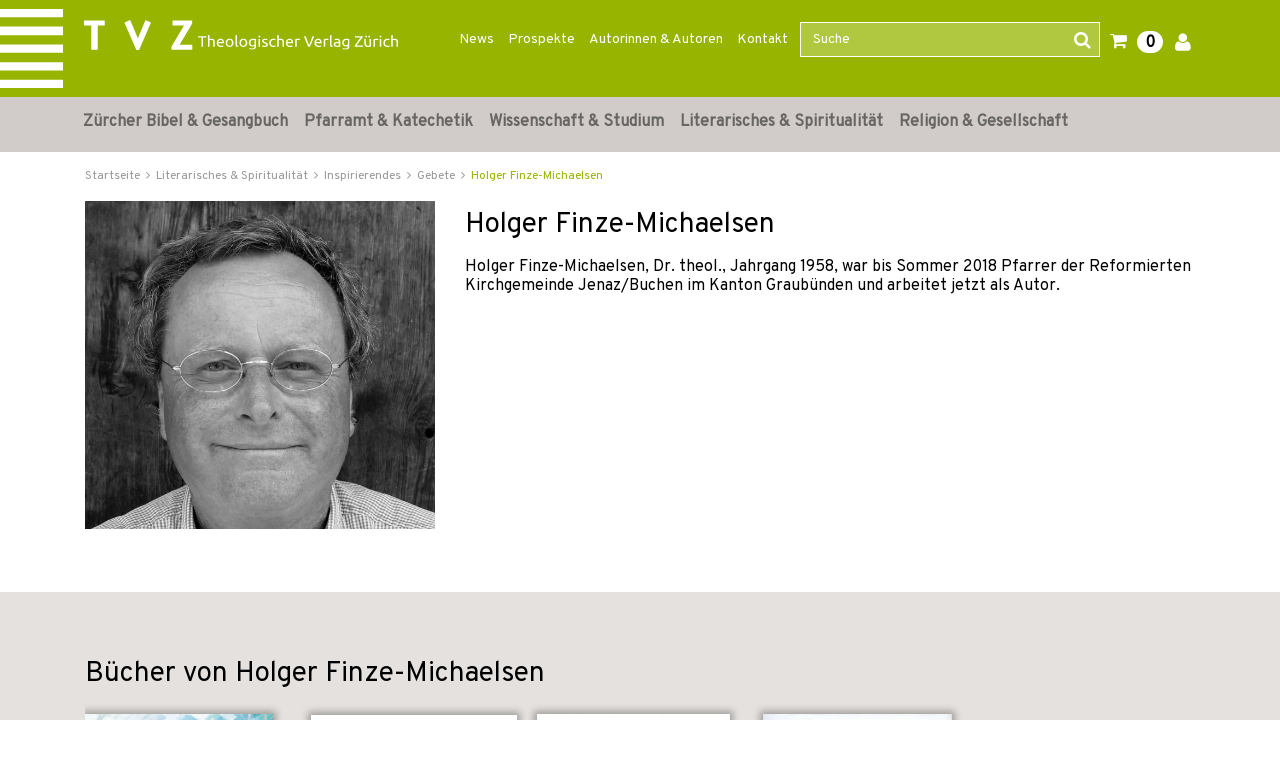

--- FILE ---
content_type: image/svg+xml
request_url: https://www.tvz-verlag.ch/_images_global/PANO_Verlag.svg
body_size: 842
content:
<svg id="Ebene_1" data-name="Ebene 1" xmlns="http://www.w3.org/2000/svg" viewBox="0 0 35.27 32.97"><defs><style>.cls-1{fill:none;}.cls-2{fill:#fff;}</style></defs><title>PANO_Verlag</title><rect class="cls-1" width="35.27" height="32.97"/><polyline class="cls-2" points="11.9 6.95 9.97 1 11.32 1 12.64 5.18 12.66 5.18 14.01 1 15.36 1 13.38 6.95 11.9 6.95"/><polyline class="cls-2" points="19.73 6.95 19.73 1 24.19 1 24.19 2.09 21.05 2.09 21.05 3.37 23.94 3.37 23.94 4.39 21.05 4.39 21.05 5.85 24.26 5.85 24.26 6.95 19.73 6.95"/><path class="cls-2" d="M32.58,7a5.59,5.59,0,0,1-.21-1.43c-.1-.63-.34-.9-1-.9h-1.3V7H28.75V1H32a1.63,1.63,0,0,1,1.75,1.63,1.47,1.47,0,0,1-1,1.5v0c.64.17.83.79.87,1.39A3.42,3.42,0,0,0,33.88,7h-1.3M30.07,3.69H31.5c.58,0,.9-.25.9-.86S32.08,2,31.5,2H30.07V3.69h0"/><polyline class="cls-2" points="20.07 15.22 20.07 9.26 21.39 9.26 21.39 14.12 24.29 14.12 24.29 15.22 20.07 15.22"/><polyline class="cls-2" points="1.39 31.72 1.39 25.77 2.7 25.77 2.7 30.62 5.6 30.62 5.6 31.72 1.39 31.72"/><path class="cls-2" d="M32.76,15.22l-.44-1.33H30.08l-.46,1.33H28.29l2.26-6H31.9l2.22,6H32.76m-2.34-2.31H32l-.75-2.18h0l-.79,2.18h0"/><path class="cls-2" d="M13.57,31.8l-.45-1.33H10.89l-.46,1.33H9.09l2.26-6H12.7l2.23,6H13.57m-2.34-2.31h1.55L12,27.31h0l-.78,2.18h0"/><path class="cls-2" d="M28.12,20.53a2.88,2.88,0,0,1,2.93-3.14,2.4,2.4,0,0,1,2.51,2.1H32.31a1.22,1.22,0,0,0-1.26-1c-1.18,0-1.62,1-1.62,2s.44,2,1.62,2a1.29,1.29,0,0,0,1.42-1.27H31.15v-1h2.5v3.22h-.83l-.14-.68a2,2,0,0,1-1.63.82,2.87,2.87,0,0,1-2.93-3.1"/><path class="cls-2" d="M18.52,28.82a2.89,2.89,0,0,1,2.93-3.15A2.41,2.41,0,0,1,24,27.78H22.71a1.22,1.22,0,0,0-1.26-1c-1.18,0-1.62,1-1.62,2s.44,2,1.62,2a1.29,1.29,0,0,0,1.42-1.27H21.55v-1h2.5v3.23h-.83l-.13-.68a2,2,0,0,1-1.64.82,2.87,2.87,0,0,1-2.93-3.1"/><polyline class="cls-2" points="2.67 15.21 0.74 9.26 2.09 9.26 3.41 13.45 3.43 13.45 4.78 9.26 6.13 9.26 4.15 15.21 2.67 15.21"/><polyline class="cls-2" points="1.37 23.49 1.37 17.53 5.83 17.53 5.83 18.63 2.69 18.63 2.69 19.91 5.58 19.91 5.58 20.92 2.69 20.92 2.69 22.39 5.9 22.39 5.9 23.49 1.37 23.49"/><path class="cls-2" d="M13.89,23.49a8.46,8.46,0,0,1-.21-1.43c-.08-.62-.33-.9-1-.9h-1.3v2.33H10.08v-6h3.21A1.65,1.65,0,0,1,15,19.18a1.47,1.47,0,0,1-.95,1.49h0c.64.17.83.79.86,1.39a3.29,3.29,0,0,0,.26,1.42H13.89m-2.5-3.27h1.43c.59,0,.9-.24.9-.85s-.31-.82-.9-.82H11.39v1.67h0"/><path d="M1.37,7V1H4.06A1.84,1.84,0,0,1,6.13,2.9,1.84,1.84,0,0,1,4.06,4.81H2.69V7H1.37M2.69,3.8h1c.62,0,1.16-.14,1.16-.9S4.32,2,3.7,2h-1V3.8h0"/><path d="M14.48,15.22,14,13.89H11.8l-.46,1.33H10l2.26-6h1.34l2.23,6H14.48m-2.33-2.31h1.53l-.74-2.18h0l-.77,2.18h0"/><polyline points="22.97 23.49 20.5 19.5 20.48 19.5 20.48 23.49 19.26 23.49 19.26 17.53 20.55 17.53 23.04 21.52 23.05 21.52 23.05 17.53 24.28 17.53 24.28 23.49 22.97 23.49"/><path d="M28,28.81a2.94,2.94,0,1,1,5.86,0,2.93,2.93,0,1,1-5.86,0m1.32,0c0,1,.44,2,1.62,2s1.62-1,1.62-2-.45-2-1.62-2-1.62,1-1.62,2h0"/></svg>